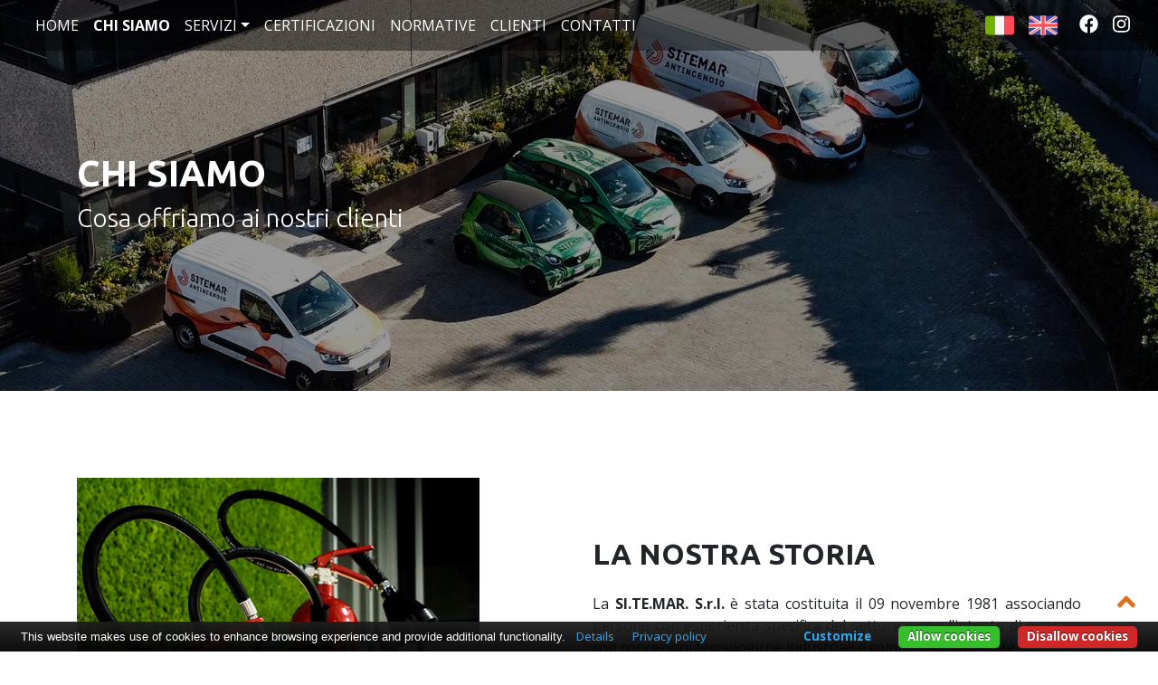

--- FILE ---
content_type: text/html; charset=utf-8
request_url: https://sitemar.com/chi-siamo/
body_size: 7120
content:
<!DOCTYPE html PUBLIC "-//W3C//DTD XHTML+RDFa 1.0//EN" "http://www.w3.org/MarkUp/DTD/xhtml-rdfa-1.dtd">
<html xmlns="http://www.w3.org/1999/xhtml" xml:lang="it" lang="it" version="XHTML+RDFa 1.0" dir="ltr"
  xmlns:og="http://ogp.me/ns#"
  xmlns:content="http://purl.org/rss/1.0/modules/content/"
  xmlns:dc="http://purl.org/dc/terms/"
  xmlns:foaf="http://xmlns.com/foaf/0.1/"
  xmlns:rdfs="http://www.w3.org/2000/01/rdf-schema#"
  xmlns:sioc="http://rdfs.org/sioc/ns#"
  xmlns:sioct="http://rdfs.org/sioc/types#"
  xmlns:skos="http://www.w3.org/2004/02/skos/core#"
  xmlns:xsd="http://www.w3.org/2001/XMLSchema#">
<head profile="http://www.w3.org/1999/xhtml/vocab">
<meta http-equiv="Content-Type" content="text/html; charset=utf-8" />
<link rel="shortcut icon" href="https://sitemar.com/misc/favicon.ico" type="image/vnd.microsoft.icon" />
<meta name="description" content="Da oltre 30 anni nell&#039;ambito terrestre e marittimo, offriamo servizi di fornitura, collaudo e manutenzione di estintori ed impianti antincendio a La Spezia." />
<meta name="author" content="Web Doctor" />
<meta name="keywords" content="antinfortunistica, antincendio, sicurezza, estintori, la spezia, impianti antincendio, sicurezza marittima, siurezza terrestre" />
<meta name="generator" content="Web Doctor Framework" />
<link rel="image_src" href="https://www.sitemar.com/img/fb-sitemar.jpg" />
<link rel="canonical" href="https://sitemar.com/it/chi-siamo" />
<link rel="shortlink" href="https://sitemar.com/it/node/24" />
<meta property="og:site_name" content="Sitemar" />
<meta property="og:type" content="website" />
<meta property="og:url" content="https://sitemar.com/it/chi-siamo" />
<meta property="og:title" content="Chi Siamo - SI.TE.MAR. | Sicurezza Terrestre e Marittima" />
<meta property="og:description" content="Da oltre 30 anni nell&#039;ambito terrestre e marittimo, offriamo servizi di fornitura, collaudo e manutenzione di estintori ed impianti antincendio a La Spezia." />
<meta property="og:updated_time" content="2023-04-20T11:13:48+02:00" />
<meta property="og:image" content="https://www.sitemar.com/img/fb-sitemar.jpg" />
<meta property="article:published_time" content="2020-01-27T15:46:17+01:00" />
<meta property="article:modified_time" content="2023-04-20T11:13:48+02:00" />
<link rel="alternate" hreflang="x-default" href="https://sitemar.com/it/chi-siamo" />
<link rel="alternate" hreflang="en" href="https://sitemar.com/en/about-us" />
<meta name="viewport" content="width=device-width, initial-scale=1, shrink-to-fit=no">
<meta http-equiv="x-ua-compatible" content="ie=edge">
<meta name="MobileOptimized" content="width">
<meta name="HandheldFriendly" content="true">
<title>Chi Siamo - SI.TE.MAR. | Sicurezza Terrestre e Marittima</title>
<link href="https://fonts.googleapis.com/css?family=Ubuntu:300,700|Open+Sans:400,700&display=swap" rel="stylesheet">
<script async defer src="https://sitemar.com/sites/all/themes/webdoctor/dist/js/font-awesome-pro.svg.min.js"></script><link async href="https://unpkg.com/aos@2.3.1/dist/aos.css" rel="stylesheet">
<link type="text/css" rel="stylesheet" href="https://sitemar.com/sites/default/files/css/css_Vts0XjaQXkIwBk9HNAoJwrvmmE9lw6S9oxqJuhh0OB0.css" media="all" />
<link type="text/css" rel="stylesheet" href="https://sitemar.com/sites/default/files/css/css_mCTyF_8_svnZzHcpIUANct53tsKA4ExYIFlU-WtoCXw.css" media="all" />
<link type="text/css" rel="stylesheet" href="https://sitemar.com/sites/default/files/css/css_PGbJgHCUCBf4dg7K9Kt8aAwsApndP4GZ9RuToPy3-Fk.css" media="all" />
<link type="text/css" rel="stylesheet" href="https://sitemar.com/sites/default/files/css/css_SpQqS4-D7a5UxaRF_azMcw1DoOHjMBtQtpAl22wwfPg.css" media="all" />
<link type="text/css" rel="stylesheet" href="https://sitemar.com/sites/default/files/css/css_7YNoSqAxKMJP4DJ2fS7fWypGX-VBlJplcNVl4WIHDNs.css" media="all" />
<style>
html,body{font-family: 'Open Sans', sans-serif;}
.h1,.h2,.h3,.h4,.h5,.h6,h1,h2,h3,h4,h5,h6{font-family: 'Ubuntu', sans-serif;}
p{font-family: 'Open Sans', sans-serif;}
a{font-family: 'Open Sans', sans-serif;}
.loading{position:fixed;left:0px;top:0px;width:100%;height:100%;z-index:9999;background: url(/img/logo-loader.png) center no-repeat #ffffff;}
</style>
<script type="text/javascript" src="//code.jquery.com/jquery-2.2.4.min.js"></script>
<script type="text/javascript">
<!--//--><![CDATA[//><!--
window.jQuery || document.write("<script src='/sites/all/modules/jquery_update/replace/jquery/2.2/jquery.min.js'>\x3C/script>")
//--><!]]>
</script>
<script type="text/javascript" src="https://sitemar.com/sites/default/files/js/js_K8xly3EYnLVpxmSw6eYB-7NrG7BEulPX-D2nH5z-_6k.js"></script>
<script type="text/javascript" src="https://sitemar.com/sites/default/files/js/js_cSIBffShQxOkGESH4BmwhOpymM-nJj-poURACBcHdUs.js"></script>
<script type="text/javascript" src="https://sitemar.com/sites/default/files/js/js_Hd4Qe8LCiF5vOwYc-XRAa_MaS_CFcXQR7Mjy03kits4.js"></script>
<script type="text/javascript">
<!--//--><![CDATA[//><!--
(function(i,s,o,g,r,a,m){i["GoogleAnalyticsObject"]=r;i[r]=i[r]||function(){(i[r].q=i[r].q||[]).push(arguments)},i[r].l=1*new Date();a=s.createElement(o),m=s.getElementsByTagName(o)[0];a.async=1;a.src=g;m.parentNode.insertBefore(a,m)})(window,document,"script","https://www.google-analytics.com/analytics.js","ga");ga("create", "UA-172320499-1", {"cookieDomain":"auto"});ga("set", "anonymizeIp", true);ga("send", "pageview");
//--><!]]>
</script>
<script type="text/javascript" src="https://sitemar.com/sites/default/files/js/js_GVFOIvrZYNbDwXFse2D57i1MKoS_YdYBG5PaZEGwG1w.js"></script>
<script type="text/javascript" src="https://sitemar.com/sites/default/files/js/js_yPFtZ-sYpShNLstxIPLpwjKMY4lZyxchqJnDIFAccAM.js"></script>
<script type="text/javascript">
<!--//--><![CDATA[//><!--
jQuery.extend(Drupal.settings, {"basePath":"\/","pathPrefix":"it\/","ajaxPageState":{"theme":"hardwood","theme_token":"lZav40wpEZCuxj6LvCAH31uPmkOFHrmQr01XJCKs-kY","js":{"sites\/default\/files\/js_injector\/js_injector_2.js":1,"\/\/code.jquery.com\/jquery-2.2.4.min.js":1,"sites\/default\/files\/minify\/jquery.once.1.2.min.js":1,"sites\/default\/files\/minify\/jquery-extend-3.4.0.1.12.4.min.js":1,"misc\/jquery-html-prefilter-3.5.0-backport.js":1,"misc\/jquery.once.js":1,"sites\/default\/files\/minify\/drupal.min.js":1,"sites\/all\/modules\/jquery_update\/js\/jquery_browser.js":1,"sites\/default\/files\/minify\/admin_devel.min.js":1,"sites\/default\/files\/minify\/autoupload.min.js":1,"public:\/\/languages\/it_TnJZMpRNE3K5Ejs9r2K7dvn3iQCCe_4tKrJirAJSEw8.js":1,"sites\/all\/modules\/google_analytics\/googleanalytics.js":1,"0":1,"sites\/all\/themes\/webdoctor\/dist\/js\/collapse.js":1,"sites\/all\/themes\/webdoctor\/dist\/js\/bootstrap.min.js":1,"sites\/all\/themes\/webdoctor\/dist\/js\/popper.min.js":1,"sites\/all\/themes\/webdoctor\/dist\/js\/fix.js":1},"css":{"modules\/system\/system.base.css":1,"modules\/system\/system.menus.css":1,"modules\/system\/system.messages.css":1,"modules\/system\/system.theme.css":1,"modules\/field\/theme\/field.css":1,"modules\/node\/node.css":1,"modules\/user\/user.css":1,"sites\/all\/modules\/views\/css\/views.css":1,"sites\/all\/modules\/ckeditor\/css\/ckeditor.css":1,"sites\/all\/modules\/ctools\/css\/ctools.css":1,"sites\/all\/themes\/webdoctor\/system.base.css":1,"sites\/all\/themes\/webdoctor\/system.theme.css":1,"sites\/all\/themes\/webdoctor\/system.menus.css":1,"sites\/all\/themes\/webdoctor\/dist\/css\/thema.css":1,"sites\/all\/themes\/webdoctor\/dist\/css\/bootstrap.min.css":1,"public:\/\/css_injector\/css_injector_2.css":1}},"BUE":{"imceURL":"\/it\/elfinder?app=bueditor"},"googleanalytics":{"trackOutbound":1,"trackMailto":1,"trackDownload":1,"trackDownloadExtensions":"7z|aac|arc|arj|asf|asx|avi|bin|csv|doc(x|m)?|dot(x|m)?|exe|flv|gif|gz|gzip|hqx|jar|jpe?g|js|mp(2|3|4|e?g)|mov(ie)?|msi|msp|pdf|phps|png|ppt(x|m)?|pot(x|m)?|pps(x|m)?|ppam|sld(x|m)?|thmx|qtm?|ra(m|r)?|sea|sit|tar|tgz|torrent|txt|wav|wma|wmv|wpd|xls(x|m|b)?|xlt(x|m)|xlam|xml|z|zip"},"js":{"tokens":[]}});
//--><!]]>
</script>
<script  src="https://unpkg.com/aos@2.3.1/dist/aos.js"></script>
</head>
<div class="loading"><svg class="spinner" viewBox="0 0 50 50"><circle class="path" cx="25" cy="25" r="20" fill="none" stroke-width="5"></circle></svg></div>
<body class="html not-front not-logged-in no-sidebars page-node page-node- page-node-24 node-type-pagina i18n-it" >
<div id="skip-link">
    <a href="#main-content" class="element-invisible element-focusable" title="SI.TE.MAR">Salta al contenuto principale</a>
</div>
<div id="page-wrapper"><div id="page"> <nav id="navigation" class="main-header navbar navbar-light bg-faded navbar-full navbar-expand-lg"><div class="container-fluid mx-lg-0 mx-md-2 mx-sm-0"> <button class="navbar-toggler navbar-toggler-right" type="button" data-toggle="collapse" data-target="#navbar-collapse" aria-controls="navbarSupportedContent" aria-expanded="false" aria-label="Toggle navigation"> <span class="navbar-toggler-icon"></span> </button><div class="collapse navbar-collapse" id="navbar-collapse"><ul class="navbar-nav mr-lg-auto mr-md-auto"><li class="first leaf nav-item"><a href="/it" title="" class="nav-link">Home</a></li><li class="leaf active-trail nav-item"><a href="/it/chi-siamo" class="active-trail nav-link active">Chi siamo</a></li><li class="expanded nav-item dropdown"><a href="/it/servizi" class="nav-link dropdown-toggle" data-toggle="dropdown">Servizi</a><div class="dropdown-menu"><ul class="menu"><li class="first leaf nav-item"><a href="/it/tipologia-servizi/corsi-e-formazione" title="" class="nav-link">Corsi &amp; Formazione</a></li><li class="leaf nav-item"><a href="/it/tipologia-servizi/servizio-marittimo" title="" class="nav-link">Servizio Marittimo</a></li><li class="last leaf nav-item"><a href="/it/tipologia-servizi/servizio-terrestre" title="" class="nav-link">Servizio Terrestre</a></li></ul></div></li><li class="leaf nav-item"><a href="/it/certificazioni" class="nav-link">Certificazioni</a></li><li class="leaf nav-item"><a href="/it/normative" class="nav-link">Normative</a></li><li class="leaf nav-item"><a href="/it/clienti" class="nav-link">Clienti</a></li><li class="last leaf nav-item"><a href="/it/contatti" title="" class="nav-link">Contatti</a></li></ul></div><ul class="list-inline text-white mb-0"><li class="list-inline-item mr-3"><a href="/it" class="text-white" title="Italiano"><img src="/img/it.png" alt="Italiano"></a></li><li class="list-inline-item mr-4"><a href="/en" class="text-white" title="English"><img src="/img/en.png" alt="Italiano"></a></li><li class="list-inline-item"><a href="https://www.facebook.com/si.te.mar.srl" class="text-white" title="Facebook SI.TE.MAR. SRL"><i class="fab fa-facebook fa-lg mr-2"></i></a></li><li class="list-inline-item"><a href="https://www.instagram.com/sitemar_srl/" class="text-white" title="Instagram SI.TE.MAR. SRL"><i class="fab fa-instagram fa-lg"></i></a></li></ul></div></nav> <style>
.hero-page {
background-image: url(
https://sitemar.com/sites/default/files/hero/about-sitemar.jpg			);
height: 60vh;
position: relative;
background-position: center;
background-size: cover;
}
.hero-page:before {
content: '';
width: 100%;
height: 100%;
position: absolute;
top: 0;
left: 0;
background-color: rgba(0, 0, 0, 0.4);
}
.field.field-name-field-tipologia-servizio, .field.field-name-field-foto-slide, .field.field-name-field-immagine-riferimento {
display: none;
}
}
</style><div class="hero-page section-item section-bg-image d-flex justify-content-center align-items-center mb-5"><div class="container"><div class="row"><div class="col-12"><div class="row"><div class="col-12"><h1 class="text-uppercase font-weight-bold text-white">Chi siamo</h1></div><div class="col-12"><p class="h3 text-white">Cosa offriamo ai nostri clienti</p></div></div></div></div></div></div><section class="breadcrumb-content d-none"><div class="container"><div class="row"><div class="col-md-12 text-left mt-2"><ol class="breadcrumb" itemscope itemtype="http://schema.org/BreadcrumbList"><li class="breadcrumb-item"><a href="https://sitemar.com/" title="Home Page"><span>Home</span></a></li><li class="breadcrumb-item" itemprop="itemListElement" itemscope itemtype="https://schema.org/ListItem"><a itemprop="item" href="https://sitemar.com/chi-siamo/" title="chi-siamo"><span itemprop="name">Chi Siamo</span></a><meta itemprop="position" content="1" /></li></ol></div></div></div></section><div id="main-wrapper"><div id="main" class="clearfix"><div class="section"><div class="container-fluid px-0"><div class="row"><div class="col-12"> <a id="main-content"></a><div class="region region-content"><div id="block-system-main" class="block block-system"><div class="content"><div id="node-24" class="node node-pagina node-promoted clearfix" about="/it/chi-siamo" typeof="sioc:Item foaf:Document"> <span property="dc:title" content="Chi siamo" class="rdf-meta element-hidden"></span><div class="content"><div class="field field-name-body field-type-text-with-summary field-label-hidden"><div class="field-items"><div class="field-item even" property="content:encoded"><div class="container my-5"><div class="row mb-5"><div class="col-12 col-md-5 order-2 order-md-1" data-aos="fade-right" data-aos-duration="2000"> <img src="/img/sitemar-about-page-01.jpg" class="img-fluid" alt="Chi Siamo SI.TE.MAR. S.r.l."></div><div class="col-12 col-md-6 offset-lg-1 align-self-center text-justify my-5 mt-md-0 order-1 order-md-2" data-aos="fade-left" data-aos-duration="3000"><h2 class="text-uppercase mb-4 font-weight-bold">La Nostra Storia</h2><p>La&nbsp;<strong>SI.TE.MAR. S.r.l.</strong>&nbsp;è stata costituita il 09 novembre 1981 associando persone con esperienza specifica del settore e con l’intento di operare con concezioni tecnologiche industriali e commerciali avanzate.</p><p>Fin dall’inizio la nostra azienda si è distinta per le proprie avanzate competenze, non solo in ambito terrestre, ma anche in quello marittimo, con l’installazione di importanti impianti di spegnimento incendi su ogni tipo di imbarcazione.</p><p>Questa passione ci ha accompagnato in tutti questi anni facendoci crescere professionalmente e grazie alle nostre risorse umane e capacità tecniche, riusciamo ad operare a 360° nel vasto campo dell’antincendio, dalla fornitura e manutenzione completa degli apparati portatili alla progettazione, installazione, manutenzione e collaudo di impianti fissi sia a bordo delle unità navali che negli insediamenti industriali, il tutto a livello nazione ed internazionale.</p></div></div><div class="row mt-5"><div class="col-12 col-md-5 align-self-center text-justify" data-aos="fade-left" data-aos-duration="4000"><p>Per garantire la serietà, affidabilità e competenza dei nostri servizi, abbiamo consolidato un sistema di gestione qualità certificato UNI EN ISO 9001:2008, oltre alle certificazioni di gestione ambientale (ISO 14001:2015) e gestione della sicurezza e della salute sul luogo di lavoro (ISO 45001:2018) aggiornato con l’ultima uscita del 2015.</p><p>Siamo inoltre approvati dai principali Enti di Classifica internazionali (RINA, Det Norske Veritas/Germanischer Lloyd, American Bureau Shipping, Bureau Veritas Italia, Lloyd’s Register of Shipping), i quali ci sottopongono periodicamente ad audit per il rinnovo delle <a href="certificazioni" title="Scopri tutte le nostre certificazioni">certificazioni</a>.</p><p>La Sitemar infine è autorizzata ad operare secondo l’articolo 68 del Codice della Navigazione per i Compartimenti Marittimi di La Spezia, Marina di Carrara e Livorno.</p><p>Vengono inoltre organizzati corsi teorici e pratici per la formazione della squadra delle emergenze ai sensi del D.Lgs. 81/2008 e vengono istruite le pratiche per il rilascio o il rinnovo da parte dei VV.FF. del Certificato di Prevenzione Incendi.</p></div><div class="col-12 col-md-6 offset-lg-1 my-5 my-md-0"> <img src="/img/sitemar-about.jpg" class="img-fluid" alt="Chi Siamo SI.TE.MAR. S.r.l." data-aos="fade-right" data-aos-duration="5000"></div></div></div></div></div></div></div><ul class="links inline"><li class="translation_en first last"><a href="/en/about-us" title="About Us" class="translation-link" xml:lang="en">English</a></li></ul></div></div></div></div></div></div></div></div></div><div id="footer" class="secondary-footer"><div class="container-fluid"><section class="footer"><div class="container"><div class="row mb-3"><div class="col-12 col-md-4 mb-3"><ul class="pl-0"><li class="mb-3"><i class="fal fa-map-marker-alt mr-2"></i>Via Aurelia Sud 269/B Loc. Ressora<br>19021 - Arcola (SP)</li><li class="mb-3"><i class="fal fa-phone-rotary mr-2"></i><a href="tel:+390187 986359" title="Telefono SI.TE.MAR SRL">0187 986359</a></li><li class="mb-3"><a title="Scrivi Mail" href="mailto:info@sitemar.com"><i class="fal fa-envelope mr-2"></i>info@sitemar.com</a></li></ul></div><div class="col-12 col-md-4 mb-4 mb-md-0"><ul class="pl-0 pl-md-3"><li class="mb-3"><a href="https://sitemar.com/chi-siamo">Chi Siamo</a></li><li class="mb-3"><a href="https://sitemar.com/trasparenza">Trasparenza</a></li><li class="mb-3"><a href="https://sitemar.com/sitemap">Site Map</a></li><li class="mb-3"><a href="https://sitemar.com/contatti">Contatti</a></li><li class="mb-3"><a href="https://www.sitemar.com/img/politica-aziendale.pdf" target="_blank">Politica Aziendale</a></li><li class="mb-3"><a href="https://certificati-sitemar.com/" target="_blank">Area Download certificati</a></li></ul></div><div class="col-12 col-md-4"><iframe id="fbframe" src="" class="mb-3" width="100%" height="130" style="border:none;overflow:hidden" scrolling="no" frameborder="0" allowTransparency="true" allow="encrypted-media" title="Facebook SI.TE.MAR SRL" loading="lazy"></iframe><img src="https://www.sitemar.com/img/aderente-conf.png" class="img-fluid" alt="Aderente Confindustria La Spezia" style="filter:invert()"></div></div><div class="row text-center"><div class="col-12 align-self-center mb-4"><ul class="list-inline"><li class="list-inline-item"><a href="https://www.facebook.com/si.te.mar.srl" target="_blank" class="text-white" title="Facebook SI.TE.MAR. SRL"><i class="fab fa-facebook fa-lg mr-2"></i></a></li><li class="list-inline-item"><a href="https://www.instagram.com/sitemar_srl/" target="_blank" class="text-white" title="Instagram SI.TE.MAR. SRL"><i class="fab fa-instagram fa-lg mr-2"></i></a></li><a href="https://www.linkedin.com/company/si-te-mar-srl/" target="_blank" class="text-white" title="Linkedin SI.TE.MAR. SRL"><i class="fab fa-linkedin fa-lg"></i></a></li></ul></div><div class="col-12 align-self-center"><p><small>Copyright ©2026 SI.TE.MAR. - 00732670112 - All rights reserved by <a href="https://www.web-doctor.it" target="_blank"> Web Doctor Agency</a> - <a href="https://sitemar.com/privacy-cookie.php">Cookie &amp; Privacy</a></small> - <a href="#" class="small text-white-50" onclick="document.cookie='cookiebar=;expires=Thu, 01 Jan 1970 00:00:01 GMT;path=/'; setupCookieBar(); return false;">Preferenze Privacy</a></p></div></div></div></section></div></div></div></div><script type="text/javascript" src="https://sitemar.com/sites/default/files/js/js_vPBCQWP-mEz_4JDHTkgGih-QMLVHRuwctNnqshTzm4U.js"></script>
<!--<div class="social-share d-none d-sm-block">
	<div class="share pulse"><i class="far fa-comment-alt"></i></div>
	<div class="one"><a href="https://m.me/si.te.mar.srl" title="Messenger SI.TE.MAR." class="text-white"><i class="fab fa-facebook-messenger"></i></a></div>
	<div class="one"><a href="https://wa.me/39-?text=Richiesta%20dal%20sito%20Web" title="WhatsApp SI.TE.MAR." class="text-white"><i class="fab fa-whatsapp"></i></a></div>
	<div class="two"><a href="mailto:info@sitemar.com" title="Mail SI.TE.MAR." class="text-white"><i class="far fa-envelope"></i></a></div>
</div>-->
<a href="#" id="scrollUp" class="text-center d-flex justify-content-center align-items-center"><i class="fas fa-angle-up fa-2x"></i></a>
<script type="text/javascript" src="https://cdn.jsdelivr.net/npm/cookie-bar/cookiebar-latest.min.js?customize=1&tracking=1&thirdparty=1&always=1&noGeoIp=1&showNoConsent=1&noConfirm=1&showPolicyLink=1&privacyPage=https%3A%2F%2Fsitemar.com%2Fprivacy-cookie.php"></script>
<script>
    // Caricamento Ifram su Scroll Div
    window.onscroll = function() {
        var dv = document.getElementById('footer');
        var v = document.getElementById('fbframe');
        if ((window.scrollY < (dv.offsetTop + dv.offsetHeight)) && ((window.scrollY + window.outerHeight) > dv.offsetTop)) {
            if (v.src=='' || v.src==location.href) {
                v.src='https://www.facebook.com/plugins/page.php?href=https%3A%2F%2Fwww.facebook.com%2Fsi.te.mar.srl%2F&tabs=page&width=340&height=130&small_header=false&adapt_container_width=false&hide_cover=false&show_facepile=false&appId=';
            }
        }
    }
</script>
</body>
</html>

--- FILE ---
content_type: text/css
request_url: https://sitemar.com/sites/default/files/css/css_7YNoSqAxKMJP4DJ2fS7fWypGX-VBlJplcNVl4WIHDNs.css
body_size: 1368
content:
#edit-submitted-privacy .form-group{display:block!important;}.node-promoted .form-group,.node-promoted .links.inline{display:none;}#.view-certificazioni img{max-width:100%;height:auto;}#sliding-popup .eu-cookie-compliance-secondary-button{background:#007700;padding:5px 10px;border-radius:3px;font-weight:600;margin-right:15px;}#sliding-popup .eu-cookie-compliance-default-button,#sliding-popup .eu-cookie-compliance-hide-button,#sliding-popup .eu-cookie-compliance-more-button-thank-you,#sliding-popup .eu-cookie-withdraw-button{background-color:#990000;background-image:none;text-shadow:none;border-radius:3px;color:#fff;border:none;border-radius:3px;font-weight:500;box-shadow:none;padding:5px 10px;}#sliding-popup.sliding-popup-bottom,#sliding-popup.sliding-popup-bottom .eu-cookie-withdraw-banner,.eu-cookie-withdraw-tab{background:rgba(0,0,0,0.8)}#sliding-popup .eu-cookie-compliance-default-button:hover,#sliding-popup .eu-cookie-compliance-hide-button:hover,#sliding-popup .eu-cookie-compliance-more-button-thank-you:hover,#sliding-popup .eu-cookie-withdraw-button:hover{background-color:#bb0000;background:#bb0000;background-image:none;}button.agree-button.eu-cookie-compliance-secondary-button:hover{background:#009900!important;}#sliding-popup .popup-content,#sliding-popup .popup-content #popup-buttons{margin:auto;padding-bottom:5px;}#sliding-popup .popup-content #popup-text{margin:13px 5px;}button.find-more-button.eu-cookie-compliance-more-button.find-more-button-processed{color:wheat!important;}#sliding-popup .popup-content #popup-text p{font-weight:500;font-size:14px;}#sliding-popup .popup-content #popup-text{font-weight:normal;}@media (max-width:767px){.navbar.solid{background-color:#ffffff;-webkit-transition:background-color 1s ease 0s;transition:background-color 1s ease 0s;box-shadow:0px 0px 4px 0px;}.navbar .navbar-nav .nav-link{color:white;}.solid.navbar-light .navbar-toggler-icon{filter:none;}.navbar.solid img,.navbar.solid svg:not(:root).svg-inline--fa{filter:invert(0%) sepia(5%) saturate(3700%) hue-rotate(38deg) brightness(16%) contrast(93%);}.navbar-light .navbar-nav .nav-link.active{color:rgba(255,255,255,0.9);}.solid.navbar-light .navbar-nav .nav-link{color:rgba(0,0,0,0.9);}.solid.navbar-light .navbar-nav .nav-link.active{font-weight:bold;}}@media (max-width:767px){.slide-intro h1{font-size:1.2rem;font-weight:bold!important;}.slide-intro img{width:75%;}.cert-content h3{font-size:1rem;text-align:center;}.owl-carousel .owl-item .pdfpreview img{display:block;width:80%;margin:0 auto;}}input.webform-submit{color:#fff;background:#d8721f;border:none;border-radius:0;text-transform:uppercase;margin-left:1rem;margin-top:2rem;}.certification-home{background:#f2f2f2;}.cert-content:hover{transform:translate(0,-15px);}.cert-content{transition:transform .3s ease-out;}.pdfpreview img{max-width:100%;height:auto;}.pdfpreview-description{display:none;}.title-content h2.title{color:#f98120;letter-spacing:5px;font-size:1.25rem;font-weight:300;}.title-content h2.title span{font-size:2rem;color:#333;letter-spacing:0px;}@media (min-width:576px){.title-content h2.title span{font-size:4rem;}}.product-caption a,.product-caption h2{font-size:2rem;color:#d8721f!important;}@media (max-width:991px){.product-hero{background:#ffffff!important;}}@media (min-width:1200px){.product-hero{height:100vh;-webkit-background-size:cover;-moz-background-size:cover;-o-background-size:cover;background-size:cover;}.product-content{position:absolute;top:50%;transform:translate(0%,-50%);-webkit-transform:translate(0%,-50%);}.product-caption{height:100vh;}.product-caption a,.product-caption h2{font-size:2.8rem;}}.link-serv{font-size:1rem!important;display:inline-block;padding-left:1rem;}.taxonomy-term-description{margin:0;}.hero-home:before,.product-hero:before,.hero-page:before{content:'';background:rgba(134,134,134,0.29);top:0;left:0;position:absolute;width:100%;height:100%;}.image-service{overflow:hidden;}.image-service img:hover{transform:scale(1.2)!important;}.navbar .dropdown-menu>ul>li a{color:#333!important;}.navbar{position:fixed!important;}.navbar-light .navbar-nav .active>.nav-link,.navbar-light .navbar-nav .nav-link.active,.navbar-light .navbar-nav .nav-link.show,.navbar-light .navbar-nav .show>.nav-link{color:#fff;font-weight:bold;}.navbar-light .navbar-nav .nav-link:focus,.navbar-light .navbar-nav .nav-link:hover{color:rgb(243,145,45);}.navbar-light .navbar-nav .nav-link{color:#fff;text-transform:uppercase;}.navbar-light .navbar-toggler-icon{filter:invert(100%) sepia(100%) saturate(0%) hue-rotate(198deg) brightness(102%) contrast(100%);}.navbar-light .navbar-toggler{color:rgb(255,255,255);border-color:transparent;border-radius:0;}.breadcrumb-content{background:#333;}.breadcrumb-content .breadcrumb{background-color:#333;}.breadcrumb-content li.breadcrumb-item a{color:#fff;}a{color:#d8721f;}a:hover{text-decoration:none;color:#333;}@media (max-width:575px){.col-xs-6{-ms-flex:0 0 50%;flex:0 0 50%;max-width:50%;}}


--- FILE ---
content_type: text/plain
request_url: https://www.google-analytics.com/j/collect?v=1&_v=j102&aip=1&a=690397263&t=pageview&_s=1&dl=https%3A%2F%2Fsitemar.com%2Fchi-siamo%2F&ul=en-us%40posix&dt=Chi%20Siamo%20-%20SI.TE.MAR.%20%7C%20Sicurezza%20Terrestre%20e%20Marittima&sr=1280x720&vp=1280x720&_u=YEBAAEABAAAAACAAI~&jid=1633407577&gjid=695259842&cid=1854223578.1769664828&tid=UA-172320499-1&_gid=1612145314.1769664828&_r=1&_slc=1&z=490687727
body_size: -448
content:
2,cG-3356H234JL

--- FILE ---
content_type: text/javascript
request_url: https://sitemar.com/sites/default/files/js/js_GVFOIvrZYNbDwXFse2D57i1MKoS_YdYBG5PaZEGwG1w.js
body_size: 1080
content:
(function ($) {

    /**
     * Toggle the visibility of a fieldset using smooth animations.
     */
    Drupal.toggleFieldset = function (fieldset) {
        var $fieldset = $(fieldset);
        if ($fieldset.is('.collapsed')) {
            var $content = $('> .fieldset-wrapper', fieldset).hide();
            $content.addClass('collapse');
            $fieldset
                .removeClass('collapsed')
                .trigger({type: 'collapsed', value: false})
                .find('> legend span.fieldset-legend-prefix').html(Drupal.t('Hide'));
            $content.slideDown({
                duration: 'fast',
                easing: 'linear',
                complete: function () {
                    Drupal.collapseScrollIntoView(fieldset);
                    fieldset.animating = false;
                },
                step: function () {
                    // Scroll the fieldset into view.
                    Drupal.collapseScrollIntoView(fieldset);
                }
            });
        }
        else {
            $fieldset.trigger({type: 'collapsed', value: true});
            $('> .fieldset-wrapper', fieldset).slideUp('fast', function () {
                $fieldset
                    .addClass('collapsed')
                    .find('> legend span.fieldset-legend-prefix').html(Drupal.t('Show'));
                fieldset.animating = false;
            });
        }
    };

    /**
     * Scroll a given fieldset into view as much as possible.
     */
    Drupal.collapseScrollIntoView = function (node) {
        /*var h = document.documentElement.clientHeight || document.body.clientHeight || 0;
        var offset = document.documentElement.scrollTop || document.body.scrollTop || 0;
        var posY = $(node).offset().top;
        var fudge = 55;
        if (posY + node.offsetHeight + fudge > h + offset) {
            if (node.offsetHeight > h) {
                window.scrollTo(0, posY);
            }
            else {
                window.scrollTo(0, posY + node.offsetHeight - h + fudge);
            }
        }*/
    };

    Drupal.behaviors.collapse = {
        attach: function (context, settings) {
            $('fieldset.collapsible', context).once('collapse', function () {
                var $fieldset = $(this);
                // Expand fieldset if there are errors inside, or if it contains an
                // element that is targeted by the URI fragment identifier.
                var anchor = location.hash && location.hash != '#' ? ', ' + location.hash : '';
                if ($fieldset.find('.error' + anchor).length) {
                    $fieldset.removeClass('collapsed');
                }

                var summary = $('<span class="summary"></span>');
                $fieldset.bind('summaryUpdated', function () {
                    var text = $.trim($fieldset.drupalGetSummary());
                    summary.html(text ? ' (' + text + ')' : '');
                })
                    .trigger('summaryUpdated');

                // Turn the legend into a clickable link, but retain span.fieldset-legend
                // for CSS positioning.
                var $legend = $('> legend .fieldset-legend', this);

                $('<span class="fieldset-legend-prefix element-invisible"></span>')
                    .append($fieldset.hasClass('collapsed') ? Drupal.t('Show') : Drupal.t('Hide'))
                    .prependTo($legend)
                    .after(' ');

                // .wrapInner() does not retain bound events.
                var $link = $('<a class="fieldset-title" href="#"></a>')
                    .prepend($legend.contents())
                    .appendTo($legend)
                    .click(function () {
                        var fieldset = $fieldset.get(0);
                        // Don't animate multiple times.
                        if (!fieldset.animating) {
                            fieldset.animating = true;
                            Drupal.toggleFieldset(fieldset);
                        }
                        return false;
                    });

                $legend.append(summary);
            });
        }
    };

})(jQuery);
;


--- FILE ---
content_type: text/javascript
request_url: https://sitemar.com/sites/all/themes/webdoctor/dist/js/font-awesome-pro.svg.min.js
body_size: 1781
content:
window.FontAwesomeKitConfig={asyncLoading:{enabled:!0},autoA11y:{enabled:!0},baseUrl:"https://kit-pro.fontawesome.com",detectConflictsUntil:null,license:"pro",method:"js",minify:{enabled:!0},v4FontFaceShim:{enabled:!0},v4shim:{enabled:!0},version:"latest"},function(){function e(e){var t,n=[],i=document,o=i.documentElement.doScroll,r="DOMContentLoaded",a=(o?/^loaded|^c/:/^loaded|^i|^c/).test(i.readyState);a||i.addEventListener(r,t=function(){for(i.removeEventListener(r,t),a=1;t=n.shift();)t()}),a?setTimeout(e,0):n.push(e)}function t(e){var t,n,i,o;prefixesArray=e||["fa"],prefixesSelectorString="."+Array.prototype.join.call(e,",."),t=document.querySelectorAll(prefixesSelectorString),Array.prototype.forEach.call(t,function(e){n=e.getAttribute("title"),e.setAttribute("aria-hidden","true"),i=!e.nextElementSibling||!e.nextElementSibling.classList.contains("sr-only"),n&&i&&((o=document.createElement("span")).innerHTML=n,o.classList.add("sr-only"),e.parentNode.insertBefore(o,e.nextSibling))})}!function(){if(!(void 0===window.Element||"classList"in document.documentElement)){var e,t,n,i=Array.prototype,o=i.push,r=i.splice,a=i.join;d.prototype={add:function(e){this.contains(e)||(o.call(this,e),this.el.className=this.toString())},contains:function(e){return-1!=this.el.className.indexOf(e)},item:function(e){return this[e]||null},remove:function(e){if(this.contains(e)){for(var t=0;t<this.length&&this[t]!=e;t++);r.call(this,t,1),this.el.className=this.toString()}},toString:function(){return a.call(this," ")},toggle:function(e){return this.contains(e)?this.remove(e):this.add(e),this.contains(e)}},window.DOMTokenList=d,e=Element.prototype,t="classList",n=function(){return new d(this)},Object.defineProperty?Object.defineProperty(e,t,{get:n}):e.__defineGetter__(t,n)}function d(e){for(var t=(this.el=e).className.replace(/^\s+|\s+$/g,"").split(/\s+/),n=0;n<t.length;n++)o.call(this,t[n])}}();var n,i,o,r,a,d=function(e,t){var n=document.createElement("link");n.href=e,n.media="all",n.rel="stylesheet",n.id="font-awesome-5-kit-css",t&&t.detectingConflicts&&t.detectionIgnoreAttr&&n.setAttributeNode(document.createAttribute(t.detectionIgnoreAttr)),document.getElementsByTagName("head")[0].appendChild(n)},s=function(e,t){!function(e,t){var n,i=t&&t.before||void 0,o=t&&t.media||void 0,r=window.document,a=r.createElement("link");if(t&&t.detectingConflicts&&t.detectionIgnoreAttr&&a.setAttributeNode(document.createAttribute(t.detectionIgnoreAttr)),i)n=i;else{var d=(r.body||r.getElementsByTagName("head")[0]).childNodes;n=d[d.length-1]}var s=r.styleSheets;a.rel="stylesheet",a.href=e,a.media="only x",function e(t){if(r.body)return t();setTimeout(function(){e(t)})}(function(){n.parentNode.insertBefore(a,i?n:n.nextSibling)});var c=function(e){for(var t=a.href,n=s.length;n--;)if(s[n].href===t)return e();setTimeout(function(){c(e)})};function l(){a.addEventListener&&a.removeEventListener("load",l),a.media=o||"all"}a.addEventListener&&a.addEventListener("load",l),(a.onloadcssdefined=c)(l)}(e,t)},c=function(e,t,n){var i=t&&void 0!==t.autoFetchSvg?t.autoFetchSvg:void 0,o=t&&void 0!==t.async?t.async:void 0,r=t&&void 0!==t.autoA11y?t.autoA11y:void 0,a=document.createElement("script"),d=document.scripts[0];a.src=e,void 0!==r&&a.setAttribute("data-auto-a11y",r?"true":"false"),i&&(a.setAttributeNode(document.createAttribute("data-auto-fetch-svg")),a.setAttribute("data-fetch-svg-from",t.fetchSvgFrom)),o&&a.setAttributeNode(document.createAttribute("defer")),n&&n.detectingConflicts&&n.detectionIgnoreAttr&&a.setAttributeNode(document.createAttribute(n.detectionIgnoreAttr)),d.parentNode.appendChild(a)};function l(e,t){var n=t&&t.addOn||"",i=t&&t.baseFilename||e.license+n,o=t&&t.minify?".min":"",r=t&&t.fileSuffix||e.method,a=t&&t.subdir||e.method;return e.baseUrl+"/releases/"+("latest"===e.version?"latest":"v".concat(e.version))+"/"+a+"/"+i+o+"."+r}try{if(window.FontAwesomeKitConfig){var u,f=window.FontAwesomeKitConfig,m={detectingConflicts:f.detectConflictsUntil&&new Date<=new Date(f.detectConflictsUntil),detectionIgnoreAttr:"data-fa-detection-ignore",detectionTimeoutAttr:"data-fa-detection-timeout",detectionTimeout:null};"js"===f.method&&(r=m,a={async:(o=f).asyncLoading.enabled,autoA11y:o.autoA11y.enabled},"pro"===o.license&&(a.autoFetchSvg=!0,a.fetchSvgFrom=o.baseUrl+"/releases/"+("latest"===o.version?"latest":"v".concat(o.version))+"/svgs"),o.v4shim.enabled&&c(l(o,{addOn:"-v4-shims",minify:o.minify.enabled})),c(l(o,{minify:o.minify.enabled}),a,r)),"css"===f.method&&function(n,i){var o=t.bind(t,["fa","fab","fas","far","fal"]);n.autoA11y.enabled&&(e(o),"undefined"!=typeof MutationObserver&&new MutationObserver(o).observe(document,{childList:!0,subtree:!0})),n.v4shim.enabled&&(n.license,n.asyncLoading.enabled?s(l(n,{addOn:"-v4-shims",minify:n.minify.enabled}),i):d(l(n,{addOn:"-v4-shims",minify:n.minify.enabled}),i)),n.v4FontFaceShim.enabled&&(n.asyncLoading.enabled?s(l(n,{addOn:"-v4-font-face",minify:n.minify.enabled}),i):d(l(n,{addOn:"-v4-font-face",minify:n.minify.enabled}),i));var r=l(n,{minify:n.minify.enabled});n.asyncLoading.enabled?s(r,i):d(r,i)}(f,m),m.detectingConflicts&&((u=document.currentScript.getAttribute(m.detectionTimeoutAttr))&&(m.detectionTimeout=u),document.currentScript.setAttributeNode(document.createAttribute(m.detectionIgnoreAttr)),n=f,i=m,e(function(){var e=document.createElement("script");i&&i.detectionIgnoreAttr&&e.setAttributeNode(document.createAttribute(i.detectionIgnoreAttr)),i&&i.detectionTimeoutAttr&&i.detectionTimeout&&e.setAttribute(i.detectionTimeoutAttr,i.detectionTimeout),e.src=l(n,{baseFilename:"conflict-detection",fileSuffix:"js",subdir:"js",minify:n.minify.enabled}),e.async=!0,document.body.appendChild(e)}))}}catch(c){}}();

--- FILE ---
content_type: text/javascript
request_url: https://sitemar.com/sites/default/files/js/js_cSIBffShQxOkGESH4BmwhOpymM-nJj-poURACBcHdUs.js
body_size: 248
content:
(function($){jQuery.extend({debug:function(){window.debug=window.debug||[];args=jQuery.makeArray(arguments);if(typeof this=="object"){var name=args.length?args[0]:window.debug.length;var data=this}else{var name=args.length>1?args.pop():window.debug.length;var data=args[0]}window.debug[name]=data;if(typeof console!="undefined")console.log(name,data);return this}});jQuery.fn.debug=jQuery.debug})(jQuery);;
(function($){Drupal.behaviors.autoUpload={attach:function(context,settings){$(".form-item input.form-submit[value=Upload]",context).hide();$(".form-item input.form-file",context).change(function(){$parent=$(this).closest(".form-item");setTimeout(function(){if(!$(".error",$parent).length)$("input.form-submit[value=Upload]",$parent).mousedown()},100)})}}})(jQuery);;
